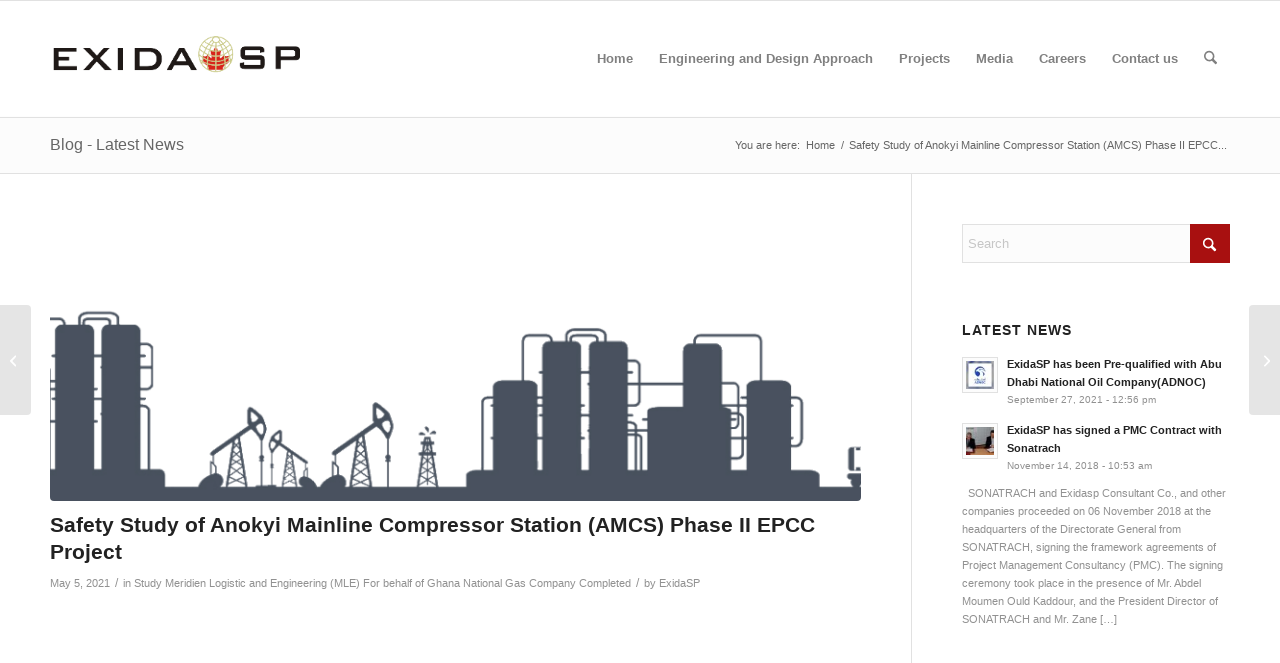

--- FILE ---
content_type: text/css
request_url: https://exidasp.ca/wp-content/uploads/custom-layouts/style.css?ver=27
body_size: 2482
content:
.cl-template{border-style:solid;border-width:0;position:relative;display:flex;flex:1;background-repeat:no-repeat;background-size:cover;background-position:center center}.cl-template--image-left,.cl-template--image-right{flex-direction:row}.cl-template--image-left .cl-element-featured_media--sizing-natural.cl-element-featured_media--no-image,.cl-template--image-right .cl-element-featured_media--sizing-natural.cl-element-featured_media--no-image{width:40%}.cl-template--image-left .cl-element-featured_media--sizing-natural.cl-element-featured_media--no-image .cl-element-featured_media__anchor,.cl-template--image-right .cl-element-featured_media--sizing-natural.cl-element-featured_media--no-image .cl-element-featured_media__anchor{display:block;position:absolute;top:0;left:0;width:100%;height:100%}.cl-template--image-top,.cl-template--image-bottom{flex-direction:column}.cl-template--image-top .cl-element-featured_media--sizing-natural.cl-element-featured_media--no-image,.cl-template--image-bottom .cl-element-featured_media--sizing-natural.cl-element-featured_media--no-image{height:0;padding-top:75%}.cl-template--image-top .cl-element-featured_media--sizing-natural.cl-element-featured_media--no-image .cl-element-featured_media__anchor,.cl-template--image-bottom .cl-element-featured_media--sizing-natural.cl-element-featured_media--no-image .cl-element-featured_media__anchor{display:block;position:absolute;top:0;left:0;width:100%;height:100%}.cl-template h1,.cl-template h2,.cl-template h3,.cl-template h4,.cl-template h5,.cl-template h6,.cl-template div,.cl-template span,.cl-template a,.cl-template p,.cl-template img,.cl-template em,.cl-template big,.cl-template small,.cl-template strike,.cl-template strong,.cl-template b,.cl-template u,.cl-template i,.cl-template section{margin:0;padding:0;border:0;outline:0;font-weight:normal;font-style:inherit;font-size:16px;font-family:inherit;vertical-align:baseline;text-decoration:none;line-height:1.2;color:inherit;border-style:solid;overflow-wrap:break-word;word-break:break-word;font-family:Arial,Helvetica,sans-serif;box-shadow:none}.cl-template a img{box-shadow:none}.cl-template h1,.cl-template h2,.cl-template h3,.cl-template h4,.cl-template h5,.cl-template h6{font-weight:600;line-height:1.2}.cl-template h1 a,.cl-template h2 a,.cl-template h3 a,.cl-template h4 a,.cl-template h5 a,.cl-template h6 a{font-size:inherit;font-weight:inherit}.cl-template h1{font-size:40px}.cl-template h2{font-size:32px}.cl-template h3{font-size:27.2px}.cl-template h4{font-size:22.4px}.cl-template h5{font-size:17.6px}.cl-template h6{font-size:12.8px}.cl-template a:hover{color:inherit}.cl-template .cl-element__container{display:flex;flex-wrap:wrap}.cl-template .cl-element{display:flex;position:relative}.cl-template .cl-element *{overflow-wrap:break-word;word-break:break-word}.cl-template .cl-element-author{display:flex;flex-direction:row;align-items:stretch;align-self:flex-start}.cl-template .cl-element-author__image{display:flex;align-content:center;justify-content:center;align-items:center;font-size:inherit;font-weight:inherit;font-style:inherit;width:1.25em;height:1.25em}.cl-template .cl-element-author__image img{display:block;max-height:100%;max-width:100%;width:100%}.cl-template .cl-element-author__image--circle{overflow:hidden}.cl-template .cl-element-author__image--circle img{border-radius:2em}.cl-template .cl-element-author__text{display:flex;align-content:center;justify-content:center;flex:unset;align-items:flex-end;font-size:inherit;text-decoration:inherit;font-weight:inherit;font-style:inherit;font-family:inherit}.cl-template .cl-element .cl-element-author__image+.cl-element-author__text,.cl-template .cl-element .cl-element-author__text+.cl-element-author__image{margin-left:.5em}.cl-template .cl-element-section,.cl-template .cl-element-featured_media{display:block}.cl-template .cl-element-link__anchor{font-family:inherit;font-style:inherit;font-size:inherit;font-weight:inherit;text-decoration:inherit;display:inline-block}.cl-template .cl-element-section{position:relative;flex:1}.cl-template .cl-element-featured_media{overflow:hidden}.cl-template .cl-element-featured_media__placeholder-image{width:50%;height:50%;top:25%;left:25%;position:absolute}.cl-template .cl-element-featured_media__image{display:block}.cl-template .cl-element-custom_field .cl-element__container{display:block}.cl-template .cl-element-custom_field strong,.cl-template .cl-element-custom_field b{font-weight:600}.cl-template .cl-element-custom_field em,.cl-template .cl-element-custom_field i{font-style:italic}.cl-template .cl-element-custom_field u{text-decoration:underline}.cl-template .cl-element-taxonomy{flex-flow:row wrap}.cl-template .cl-element-taxonomy__terms{flex:1}.cl-template .cl-element-taxonomy__term{display:inline-flex}.cl-template .cl-element-text>span,.cl-template .cl-element-text>div,.cl-template .cl-element-text>p,.cl-template .cl-element-text>small,.cl-template .cl-element-text>section{color:inherit;font-family:inherit;font-weight:inherit;font-style:inherit;text-decoration:inherit;font-size:inherit}.cl-template .cl-element-excerpt{display:block}.cl-layout-container{--cl-layout-margin:0;--cl-layout-padding:0;--cl-layout-width:100%;--cl-layout-background-color:transparent;--cl-layout-background-gradient:none;overflow:hidden;position:relative;padding:var(--cl-layout-margin, 0);box-sizing:border-box;background-clip:content-box;background-color:var(--cl-layout-background-color, transparent);background-image:var(--cl-layout-background-gradient, none)}.cl-layout{position:relative;box-sizing:border-box;display:flex;--cl-layout-gap-c:0;--cl-layout-gap-r:0;margin:calc(-1*var(--cl-layout-gap-r, 0)) 0 0 calc(-1*var(--cl-layout-gap-c, 0px));width:auto;max-width:none;padding:var(--cl-layout-padding, 0px);display:flex;flex-wrap:wrap;font-family:inherit}.cl-layout__masonry-content{width:100%;display:flex;position:relative;flex-wrap:wrap;margin:0}.cl-layout__masonry-content>.cl-layout__item,.cl-layout--grid>.cl-layout__item{margin:var(--cl-layout-gap-r, 0) 0 0 var(--cl-layout-gap-c, 0px)}.cl-layout *{box-sizing:border-box;font-family:inherit}.cl-layout__item{position:relative;display:block;height:auto;flex:0 0 50%}.cl-layout--equal-rows .cl-template{height:100%}.cl-layout--fill-last-row .cl-layout__item{flex-grow:1}@media only screen and (min-width: 0px){.cl-layout.cl-layout--col-xs-1 .cl-layout__item{width:calc(100% - var( --cl-layout-gap-c ));flex-basis:calc(100% - var( --cl-layout-gap-c ));}.cl-layout.cl-layout--col-xs-2 .cl-layout__item{width:calc(50% - var( --cl-layout-gap-c ));flex-basis:calc(50% - var( --cl-layout-gap-c ));}.cl-layout.cl-layout--col-xs-3 .cl-layout__item{width:calc(33.3333% - var( --cl-layout-gap-c ));flex-basis:calc(33.3333% - var( --cl-layout-gap-c ));}.cl-layout.cl-layout--col-xs-4 .cl-layout__item{width:calc(25% - var( --cl-layout-gap-c ));flex-basis:calc(25% - var( --cl-layout-gap-c ));}.cl-layout.cl-layout--col-xs-5 .cl-layout__item{width:calc(20% - var( --cl-layout-gap-c ));flex-basis:calc(20% - var( --cl-layout-gap-c ));}.cl-layout.cl-layout--col-xs-6 .cl-layout__item{width:calc(16.6666% - var( --cl-layout-gap-c ));flex-basis:calc(16.6666% - var( --cl-layout-gap-c ));}.cl-layout.cl-layout--col-xs-7 .cl-layout__item{width:calc(14.2857% - var( --cl-layout-gap-c ));flex-basis:calc(14.2857% - var( --cl-layout-gap-c ));}.cl-layout.cl-layout--col-xs-8 .cl-layout__item{width:calc(12.5% - var( --cl-layout-gap-c ));flex-basis:calc(12.5% - var( --cl-layout-gap-c ));}.cl-layout.cl-layout--col-xs-9 .cl-layout__item{width:calc(11.1111% - var( --cl-layout-gap-c ));flex-basis:calc(11.1111% - var( --cl-layout-gap-c ));}.cl-layout.cl-layout--col-xs-10 .cl-layout__item{width:calc(10% - var( --cl-layout-gap-c ));flex-basis:calc(10% - var( --cl-layout-gap-c ));}.cl-layout.cl-layout--col-xs-11 .cl-layout__item{width:calc(9.0909% - var( --cl-layout-gap-c ));flex-basis:calc(9.0909% - var( --cl-layout-gap-c ));}.cl-layout.cl-layout--col-xs-12 .cl-layout__item{width:calc(8.3333% - var( --cl-layout-gap-c ));flex-basis:calc(8.3333% - var( --cl-layout-gap-c ));}}@media only screen and (min-width: 600px){.cl-layout.cl-layout--col-s-1 .cl-layout__item{width:calc(100% - var( --cl-layout-gap-c ));flex-basis:calc(100% - var( --cl-layout-gap-c ));}.cl-layout.cl-layout--col-s-2 .cl-layout__item{width:calc(50% - var( --cl-layout-gap-c ));flex-basis:calc(50% - var( --cl-layout-gap-c ));}.cl-layout.cl-layout--col-s-3 .cl-layout__item{width:calc(33.3333% - var( --cl-layout-gap-c ));flex-basis:calc(33.3333% - var( --cl-layout-gap-c ));}.cl-layout.cl-layout--col-s-4 .cl-layout__item{width:calc(25% - var( --cl-layout-gap-c ));flex-basis:calc(25% - var( --cl-layout-gap-c ));}.cl-layout.cl-layout--col-s-5 .cl-layout__item{width:calc(20% - var( --cl-layout-gap-c ));flex-basis:calc(20% - var( --cl-layout-gap-c ));}.cl-layout.cl-layout--col-s-6 .cl-layout__item{width:calc(16.6666% - var( --cl-layout-gap-c ));flex-basis:calc(16.6666% - var( --cl-layout-gap-c ));}.cl-layout.cl-layout--col-s-7 .cl-layout__item{width:calc(14.2857% - var( --cl-layout-gap-c ));flex-basis:calc(14.2857% - var( --cl-layout-gap-c ));}.cl-layout.cl-layout--col-s-8 .cl-layout__item{width:calc(12.5% - var( --cl-layout-gap-c ));flex-basis:calc(12.5% - var( --cl-layout-gap-c ));}.cl-layout.cl-layout--col-s-9 .cl-layout__item{width:calc(11.1111% - var( --cl-layout-gap-c ));flex-basis:calc(11.1111% - var( --cl-layout-gap-c ));}.cl-layout.cl-layout--col-s-10 .cl-layout__item{width:calc(10% - var( --cl-layout-gap-c ));flex-basis:calc(10% - var( --cl-layout-gap-c ));}.cl-layout.cl-layout--col-s-11 .cl-layout__item{width:calc(9.0909% - var( --cl-layout-gap-c ));flex-basis:calc(9.0909% - var( --cl-layout-gap-c ));}.cl-layout.cl-layout--col-s-12 .cl-layout__item{width:calc(8.3333% - var( --cl-layout-gap-c ));flex-basis:calc(8.3333% - var( --cl-layout-gap-c ));}}@media only screen and (min-width: 960px){.cl-layout.cl-layout--col-m-1 .cl-layout__item{width:calc(100% - var( --cl-layout-gap-c ));flex-basis:calc(100% - var( --cl-layout-gap-c ));}.cl-layout.cl-layout--col-m-2 .cl-layout__item{width:calc(50% - var( --cl-layout-gap-c ));flex-basis:calc(50% - var( --cl-layout-gap-c ));}.cl-layout.cl-layout--col-m-3 .cl-layout__item{width:calc(33.3333% - var( --cl-layout-gap-c ));flex-basis:calc(33.3333% - var( --cl-layout-gap-c ));}.cl-layout.cl-layout--col-m-4 .cl-layout__item{width:calc(25% - var( --cl-layout-gap-c ));flex-basis:calc(25% - var( --cl-layout-gap-c ));}.cl-layout.cl-layout--col-m-5 .cl-layout__item{width:calc(20% - var( --cl-layout-gap-c ));flex-basis:calc(20% - var( --cl-layout-gap-c ));}.cl-layout.cl-layout--col-m-6 .cl-layout__item{width:calc(16.6666% - var( --cl-layout-gap-c ));flex-basis:calc(16.6666% - var( --cl-layout-gap-c ));}.cl-layout.cl-layout--col-m-7 .cl-layout__item{width:calc(14.2857% - var( --cl-layout-gap-c ));flex-basis:calc(14.2857% - var( --cl-layout-gap-c ));}.cl-layout.cl-layout--col-m-8 .cl-layout__item{width:calc(12.5% - var( --cl-layout-gap-c ));flex-basis:calc(12.5% - var( --cl-layout-gap-c ));}.cl-layout.cl-layout--col-m-9 .cl-layout__item{width:calc(11.1111% - var( --cl-layout-gap-c ));flex-basis:calc(11.1111% - var( --cl-layout-gap-c ));}.cl-layout.cl-layout--col-m-10 .cl-layout__item{width:calc(10% - var( --cl-layout-gap-c ));flex-basis:calc(10% - var( --cl-layout-gap-c ));}.cl-layout.cl-layout--col-m-11 .cl-layout__item{width:calc(9.0909% - var( --cl-layout-gap-c ));flex-basis:calc(9.0909% - var( --cl-layout-gap-c ));}.cl-layout.cl-layout--col-m-12 .cl-layout__item{width:calc(8.3333% - var( --cl-layout-gap-c ));flex-basis:calc(8.3333% - var( --cl-layout-gap-c ));}}@media only screen and (min-width: 1280px){.cl-layout.cl-layout--col-l-1 .cl-layout__item{width:calc(100% - var( --cl-layout-gap-c ));flex-basis:calc(100% - var( --cl-layout-gap-c ));}.cl-layout.cl-layout--col-l-2 .cl-layout__item{width:calc(50% - var( --cl-layout-gap-c ));flex-basis:calc(50% - var( --cl-layout-gap-c ));}.cl-layout.cl-layout--col-l-3 .cl-layout__item{width:calc(33.3333% - var( --cl-layout-gap-c ));flex-basis:calc(33.3333% - var( --cl-layout-gap-c ));}.cl-layout.cl-layout--col-l-4 .cl-layout__item{width:calc(25% - var( --cl-layout-gap-c ));flex-basis:calc(25% - var( --cl-layout-gap-c ));}.cl-layout.cl-layout--col-l-5 .cl-layout__item{width:calc(20% - var( --cl-layout-gap-c ));flex-basis:calc(20% - var( --cl-layout-gap-c ));}.cl-layout.cl-layout--col-l-6 .cl-layout__item{width:calc(16.6666% - var( --cl-layout-gap-c ));flex-basis:calc(16.6666% - var( --cl-layout-gap-c ));}.cl-layout.cl-layout--col-l-7 .cl-layout__item{width:calc(14.2857% - var( --cl-layout-gap-c ));flex-basis:calc(14.2857% - var( --cl-layout-gap-c ));}.cl-layout.cl-layout--col-l-8 .cl-layout__item{width:calc(12.5% - var( --cl-layout-gap-c ));flex-basis:calc(12.5% - var( --cl-layout-gap-c ));}.cl-layout.cl-layout--col-l-9 .cl-layout__item{width:calc(11.1111% - var( --cl-layout-gap-c ));flex-basis:calc(11.1111% - var( --cl-layout-gap-c ));}.cl-layout.cl-layout--col-l-10 .cl-layout__item{width:calc(10% - var( --cl-layout-gap-c ));flex-basis:calc(10% - var( --cl-layout-gap-c ));}.cl-layout.cl-layout--col-l-11 .cl-layout__item{width:calc(9.0909% - var( --cl-layout-gap-c ));flex-basis:calc(9.0909% - var( --cl-layout-gap-c ));}.cl-layout.cl-layout--col-l-12 .cl-layout__item{width:calc(8.3333% - var( --cl-layout-gap-c ));flex-basis:calc(8.3333% - var( --cl-layout-gap-c ));}}
/* Template: Default */
.cl-template--id-0{background-color: #fff;color: #333333;margin: 0px;padding: 7px 7px 7px 6px;border-radius: 4px;border-width: 2px;border-color: #cccccc;}.cl-template--id-0 .cl-element--instance-1001{text-align: centercenter;font-family: Arial;font-weight:normal;font-style: normal;text-decoration: none;margin: 0px;padding: 0px;border-radius: 4px;background-color: #efefef;display: flex;justify-content: center;}.cl-template--id-0 .cl-element--instance-1001 .cl-element-featured_media__anchor {width: 100%;}.cl-template--id-0 .cl-element--instance-1001 .cl-element-featured_media__image {width: 100%;}.cl-template--id-0 .cl-element--instance-1001 .cl-element-featured_media__placeholder-image {fill: #c2c2c2;}/* section */.cl-template--id-0 div.cl-element--instance-1002{text-align: left;font-family: Arial;font-weight:normal;font-style: normal;text-decoration: none;margin: 0px;padding: 5px;border-radius: 0px;justify-content: flex-start;}/* title */.cl-template--id-0 .cl-element--instance-1003{font-weight:bold;font-style: normal;text-decoration: none;text-align: left;margin: 0px;padding: 5px 0px 5px 0px;border-radius: 0px;justify-content: flex-start;}.cl-template--id-0 .cl-element--instance-1003 .cl-element-title__anchor {font-weight:bold;font-style: normal;text-decoration: none;display:inline-block;line-height:inherit;}.cl-template--id-0 .cl-element--instance-1003 .cl-element-title__anchor:hover, .cl-template--id-0 .cl-element--instance-1003 .cl-element-title__anchor:active, .cl-template--id-0 .cl-element--instance-1003 .cl-element-title__anchor:focus {font-weight:bold;font-style: normal;text-decoration: underline;}/* excerpt */.cl-template--id-0 div.cl-element--instance-1004{margin: 0px;padding: 5px 0px 5px 0px;border-radius: 0px;}.cl-template--id-0 div.cl-element--instance-1005{justify-content: flex-end;text-align: right;}.cl-template--id-0 div.cl-element--instance-1005 .cl-element-link__anchor{color: #ffffff;background-color: #0693e3;margin: 10px 0px 0px 0px;padding: 5px 10px 5px 10px;border-radius: 5px;font-weight:normal;font-style: normal;text-decoration: none;}.cl-template--id-0 div.cl-element--instance-1005 .cl-element-link__anchor:hover, .cl-template--id-0 div.cl-element--instance-1005 .cl-element-link__anchor:active, .cl-template--id-0 div.cl-element--instance-1005 .cl-element-link__anchor:focus {font-weight:normal;font-style: normal;text-decoration: underline;background-color: #0693e3;color: #ffffff;}
/* Template: Porj02 */
.cl-template--id-5652{background-color: #fff;color: #333;padding: 10px;border-radius: 4px;border-width: 2px;border-color: #cccccc;}/* taxonomy */.cl-template--id-5652 div.cl-element--instance-1001{text-align: left;font-weight:normal;font-style: normal;text-decoration: none;margin: -9px;padding: 5px;border-radius: 0px;justify-content: flex-start;}.cl-template--id-5652 div.cl-element--instance-1001 .cl-element-taxonomy__term{color: #ffffff;background-color: #00d084;margin: 0px 4px 4px 0px;padding: 3px 7px 3px 7px;border-radius: 4px;border-width: 0px;font-weight:normal;font-style: normal;text-decoration: none;font-size: 14px;}.cl-template--id-5652 div.cl-element--instance-1001 .cl-element-taxonomy__term:hover, .cl-template--id-5652 div.cl-element--instance-1001 .cl-element-taxonomy__term:active, .cl-template--id-5652 div.cl-element--instance-1001 .cl-element-taxonomy__term:focus {font-weight:normal;font-style: normal;text-decoration: underline;background-color: #00d084;}/* title */.cl-template--id-5652 .cl-element--instance-1002{text-align: left;font-weight:bold;font-style: normal;text-decoration: none;padding: 10px 10px 10px 0px;border-radius: 0px;justify-content: flex-start;}.cl-template--id-5652 .cl-element--instance-1002 .cl-element-title__anchor {font-weight:bold;font-style: normal;text-decoration: none;display:inline-block;line-height:inherit;}.cl-template--id-5652 .cl-element--instance-1002 .cl-element-title__anchor:hover, .cl-template--id-5652 .cl-element--instance-1002 .cl-element-title__anchor:active, .cl-template--id-5652 .cl-element--instance-1002 .cl-element-title__anchor:focus {}/* taxonomy */.cl-template--id-5652 div.cl-element--instance-1003{text-align: left;font-size: 13px;font-weight:normal;font-style: normal;text-decoration: none;margin: 0px;padding: 5px;border-radius: 0px;line-height: 1.8;justify-content: flex-start;}.cl-template--id-5652 div.cl-element--instance-1003 .cl-element-taxonomy__term{color: #333333;background-color: #e4e4e4;margin: 0px 4px 4px 0px;padding: 3px 7px 3px 7px;border-radius: 4px;border-width: 0px;font-weight:normal;font-style: normal;text-decoration: none;font-size: 14px;}.cl-template--id-5652 div.cl-element--instance-1003 .cl-element-taxonomy__term:hover, .cl-template--id-5652 div.cl-element--instance-1003 .cl-element-taxonomy__term:active, .cl-template--id-5652 div.cl-element--instance-1003 .cl-element-taxonomy__term:focus {font-weight:normal;font-style: normal;text-decoration: underline;background-color: #e4e4e4;}/* taxonomy */.cl-template--id-5652 div.cl-element--instance-1004{text-align: left;font-size: 13px;font-weight:normal;font-style: normal;text-decoration: none;margin: 0px;padding: 5px;border-radius: 0px;line-height: 1.8;justify-content: flex-start;}.cl-template--id-5652 div.cl-element--instance-1004 .cl-element-taxonomy__term{color: #333333;background-color: #e4e4e4;margin: 0px 4px 4px 0px;padding: 3px 7px 3px 7px;border-radius: 4px;border-width: 0px;font-weight:normal;font-style: normal;text-decoration: none;font-size: 14px;}.cl-template--id-5652 div.cl-element--instance-1004 .cl-element-taxonomy__term:hover, .cl-template--id-5652 div.cl-element--instance-1004 .cl-element-taxonomy__term:active, .cl-template--id-5652 div.cl-element--instance-1004 .cl-element-taxonomy__term:focus {font-weight:normal;font-style: normal;text-decoration: underline;background-color: #e4e4e4;}/* custom_field */.cl-template--id-5652 div.cl-element--instance-1005{text-align: left;font-size: 13px;font-weight:normal;font-style: normal;text-decoration: none;margin: 0px;padding: 5px;border-radius: 0px;line-height: 1.8;justify-content: flex-start;}.cl-template--id-5652 div.cl-element--instance-1005{display: block}/* custom_field */.cl-template--id-5652 div.cl-element--instance-1006{text-align: left;font-size: 13px;font-weight:normal;font-style: normal;text-decoration: none;margin: 0px;padding: 5px;border-radius: 0px;line-height: 1.8;justify-content: flex-start;}.cl-template--id-5652 div.cl-element--instance-1006{display: block}/* custom_field */.cl-template--id-5652 div.cl-element--instance-1007{text-align: left;font-size: 13px;font-weight:normal;font-style: normal;text-decoration: none;margin: 0px;padding: 5px;border-radius: 0px;line-height: 1.8;justify-content: flex-start;}.cl-template--id-5652 div.cl-element--instance-1007{display: block}/* custom_field */.cl-template--id-5652 div.cl-element--instance-1008{text-align: left;font-size: 13px;font-weight:normal;font-style: normal;text-decoration: none;margin: 0px;padding: 5px;border-radius: 0px;line-height: 1.8;justify-content: flex-start;}.cl-template--id-5652 div.cl-element--instance-1008{display: block}/* text */.cl-template--id-5652 div.cl-element--instance-1009{text-align: left;font-size: 13px;font-weight:bold;font-style: normal;text-decoration: underline;margin: 0px;padding: 0px;border-radius: 0px;line-height: 1.8;justify-content: flex-start;}/* custom_field */.cl-template--id-5652 div.cl-element--instance-1010{text-align: left;font-size: 13px;font-weight:normal;font-style: normal;text-decoration: none;margin: 0px;padding: 0px;border-radius: 0px;line-height: 1.2;justify-content: flex-start;}.cl-template--id-5652 div.cl-element--instance-1010{display: block}.cl-template--id-5652 .cl-element--instance-1011{text-align: left;font-weight:normal;font-style: normal;text-decoration: none;margin: -10px;border-radius: 0px;background-color: #efefef;display: flex;justify-content: center;}.cl-template--id-5652 .cl-element--instance-1011 .cl-element-featured_media__anchor {}.cl-template--id-5652 .cl-element--instance-1011 .cl-element-featured_media__image {max-width: 100%;}.cl-template--id-5652 .cl-element--instance-1011 .cl-element-featured_media__placeholder-image {fill: #c2c2c2;}/* section */.cl-template--id-5652 div.cl-element--instance-1012{text-align: left;font-weight:normal;font-style: normal;text-decoration: none;margin: 0px;padding: 10px 0px 0px 0px;border-radius: 0px;justify-content: flex-start;}
/* Template: Porj01 */
.cl-template--id-5633{background-color: #fff;color: #333;padding: 10px;border-radius: 4px;border-width: 2px;border-color: #cccccc;}/* taxonomy */.cl-template--id-5633 div.cl-element--instance-1001{text-align: left;font-weight:normal;font-style: normal;text-decoration: none;margin: -9px;padding: 5px;border-radius: 0px;justify-content: flex-start;}.cl-template--id-5633 div.cl-element--instance-1001 .cl-element-taxonomy__term{color: #ffffff;background-color: #cf2e2e;margin: 0px 4px 4px 0px;padding: 3px 7px 3px 7px;border-radius: 4px;border-width: 0px;font-weight:normal;font-style: normal;text-decoration: none;font-size: 14px;}.cl-template--id-5633 div.cl-element--instance-1001 .cl-element-taxonomy__term:hover, .cl-template--id-5633 div.cl-element--instance-1001 .cl-element-taxonomy__term:active, .cl-template--id-5633 div.cl-element--instance-1001 .cl-element-taxonomy__term:focus {font-weight:normal;font-style: normal;text-decoration: underline;background-color: #cf2e2e;}/* title */.cl-template--id-5633 .cl-element--instance-1002{text-align: left;font-weight:bold;font-style: normal;text-decoration: none;margin: 0px;padding: 10px 10px 10px 0px;border-radius: 0px;justify-content: flex-start;}.cl-template--id-5633 .cl-element--instance-1002 .cl-element-title__anchor {font-weight:bold;font-style: normal;text-decoration: none;display:inline-block;line-height:inherit;}.cl-template--id-5633 .cl-element--instance-1002 .cl-element-title__anchor:hover, .cl-template--id-5633 .cl-element--instance-1002 .cl-element-title__anchor:active, .cl-template--id-5633 .cl-element--instance-1002 .cl-element-title__anchor:focus {font-weight:bold;font-style: normal;text-decoration: underline;}/* taxonomy */.cl-template--id-5633 div.cl-element--instance-1003{text-align: left;font-size: 13px;font-weight:normal;font-style: normal;text-decoration: none;margin: 0px;padding: 5px;border-radius: 0px;line-height: 1.8;justify-content: flex-start;}.cl-template--id-5633 div.cl-element--instance-1003 .cl-element-taxonomy__term{color: #333333;background-color: #e4e4e4;margin: 0px 4px 4px 0px;padding: 3px 7px 3px 7px;border-radius: 4px;border-width: 0px;font-weight:normal;font-style: normal;text-decoration: none;font-size: 14px;}.cl-template--id-5633 div.cl-element--instance-1003 .cl-element-taxonomy__term:hover, .cl-template--id-5633 div.cl-element--instance-1003 .cl-element-taxonomy__term:active, .cl-template--id-5633 div.cl-element--instance-1003 .cl-element-taxonomy__term:focus {font-weight:normal;font-style: normal;text-decoration: underline;background-color: #e4e4e4;}/* taxonomy */.cl-template--id-5633 div.cl-element--instance-1004{text-align: left;font-size: 13px;font-weight:normal;font-style: normal;text-decoration: none;margin: 0px;padding: 5px;border-radius: 0px;line-height: 1.8;justify-content: flex-start;}.cl-template--id-5633 div.cl-element--instance-1004 .cl-element-taxonomy__term{color: #333333;background-color: #e4e4e4;margin: 0px 4px 4px 0px;padding: 3px 7px 3px 7px;border-radius: 4px;border-width: 0px;font-weight:normal;font-style: normal;text-decoration: none;font-size: 14px;}.cl-template--id-5633 div.cl-element--instance-1004 .cl-element-taxonomy__term:hover, .cl-template--id-5633 div.cl-element--instance-1004 .cl-element-taxonomy__term:active, .cl-template--id-5633 div.cl-element--instance-1004 .cl-element-taxonomy__term:focus {font-weight:normal;font-style: normal;text-decoration: underline;background-color: #e4e4e4;}/* custom_field */.cl-template--id-5633 div.cl-element--instance-1005{text-align: left;font-size: 13px;font-weight:normal;font-style: normal;text-decoration: none;margin: 0px;padding: 5px;border-radius: 0px;line-height: 1.8;justify-content: flex-start;}.cl-template--id-5633 div.cl-element--instance-1005{display: block}/* custom_field */.cl-template--id-5633 div.cl-element--instance-1006{text-align: left;font-size: 13px;font-weight:normal;font-style: normal;text-decoration: none;margin: 0px;padding: 5px;border-radius: 0px;line-height: 1.8;justify-content: flex-start;}.cl-template--id-5633 div.cl-element--instance-1006{display: block}/* custom_field */.cl-template--id-5633 div.cl-element--instance-1007{text-align: left;font-size: 13px;font-weight:normal;font-style: normal;text-decoration: none;margin: 0px;padding: 5px;border-radius: 0px;line-height: 1.8;justify-content: flex-start;}.cl-template--id-5633 div.cl-element--instance-1007{display: block}/* custom_field */.cl-template--id-5633 div.cl-element--instance-1008{text-align: left;font-size: 13px;font-weight:normal;font-style: normal;text-decoration: none;margin: 0px;padding: 5px;border-radius: 0px;line-height: 1.8;justify-content: flex-start;}.cl-template--id-5633 div.cl-element--instance-1008{display: block}/* text */.cl-template--id-5633 div.cl-element--instance-1009{text-align: left;font-size: 13px;font-weight:bold;font-style: normal;text-decoration: underline;margin: 0px;padding: 0px;border-radius: 0px;line-height: 1.8;justify-content: flex-start;}/* custom_field */.cl-template--id-5633 div.cl-element--instance-1010{text-align: left;font-size: 13px;font-weight:normal;font-style: normal;text-decoration: none;margin: 0px;padding: 0px;border-radius: 0px;line-height: 1.2;justify-content: flex-start;}.cl-template--id-5633 div.cl-element--instance-1010{display: block}.cl-template--id-5633 .cl-element--instance-1011{text-align: left;font-weight:normal;font-style: normal;text-decoration: none;margin: -10px;border-radius: 0px;background-color: #efefef;display: flex;justify-content: center;}.cl-template--id-5633 .cl-element--instance-1011 .cl-element-featured_media__anchor {}.cl-template--id-5633 .cl-element--instance-1011 .cl-element-featured_media__image {max-width: 100%;}.cl-template--id-5633 .cl-element--instance-1011 .cl-element-featured_media__placeholder-image {fill: #c2c2c2;}/* section */.cl-template--id-5633 div.cl-element--instance-1012{text-align: left;font-weight:normal;font-style: normal;text-decoration: none;margin: 0px;padding: 10px 0px 0px 0px;border-radius: 0px;justify-content: flex-start;}